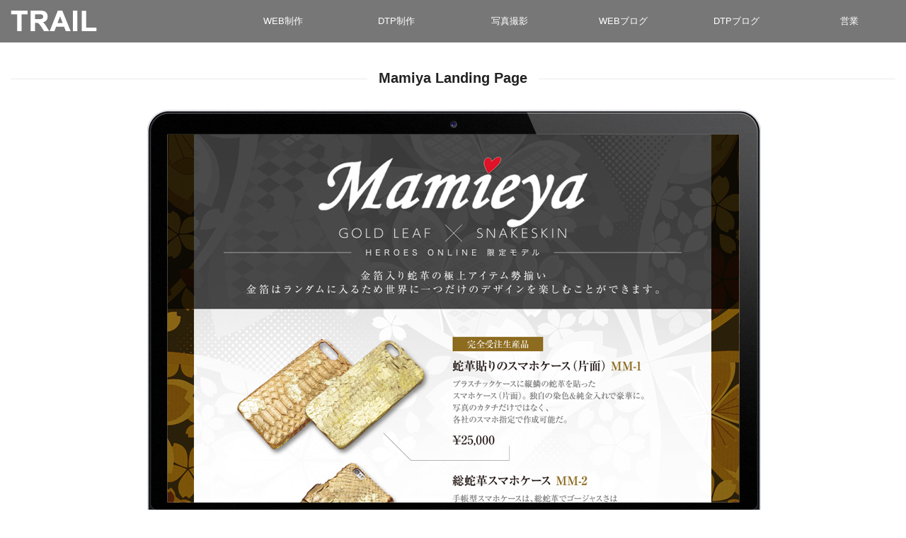

--- FILE ---
content_type: text/html; charset=UTF-8
request_url: https://toreru.net/mamiya-landing-page/
body_size: 5765
content:
<!DOCTYPE html>
<html lang="ja">
<head>
<meta charset="UTF-8">
<meta name="viewport" content="width=device-width, initial-scale=1">
<link rel="profile" href="http://gmpg.org/xfn/11">
<link rel="pingback" href="https://toreru.net/xmlrpc.php">
<link href="https://maxcdn.bootstrapcdn.com/font-awesome/4.7.0/css/font-awesome.min.css" rel="stylesheet">
<title>Mamiya Landing Page &#8211; トレール</title>
<meta name='robots' content='max-image-preview:large' />
<link rel='dns-prefetch' href='//ajax.googleapis.com' />
<link rel='dns-prefetch' href='//s.w.org' />
<link rel="alternate" type="application/rss+xml" title="トレール &raquo; フィード" href="https://toreru.net/feed/" />
<link rel="alternate" type="application/rss+xml" title="トレール &raquo; コメントフィード" href="https://toreru.net/comments/feed/" />
<link rel="alternate" type="application/rss+xml" title="トレール &raquo; Mamiya Landing Page のコメントのフィード" href="https://toreru.net/mamiya-landing-page/feed/" />
<link rel='stylesheet' id='wp-block-library-css'  href='https://toreru.net/wp-includes/css/dist/block-library/style.min.css?ver=6.0.11' type='text/css' media='all' />
<style id='global-styles-inline-css' type='text/css'>
body{--wp--preset--color--black: #000000;--wp--preset--color--cyan-bluish-gray: #abb8c3;--wp--preset--color--white: #ffffff;--wp--preset--color--pale-pink: #f78da7;--wp--preset--color--vivid-red: #cf2e2e;--wp--preset--color--luminous-vivid-orange: #ff6900;--wp--preset--color--luminous-vivid-amber: #fcb900;--wp--preset--color--light-green-cyan: #7bdcb5;--wp--preset--color--vivid-green-cyan: #00d084;--wp--preset--color--pale-cyan-blue: #8ed1fc;--wp--preset--color--vivid-cyan-blue: #0693e3;--wp--preset--color--vivid-purple: #9b51e0;--wp--preset--gradient--vivid-cyan-blue-to-vivid-purple: linear-gradient(135deg,rgba(6,147,227,1) 0%,rgb(155,81,224) 100%);--wp--preset--gradient--light-green-cyan-to-vivid-green-cyan: linear-gradient(135deg,rgb(122,220,180) 0%,rgb(0,208,130) 100%);--wp--preset--gradient--luminous-vivid-amber-to-luminous-vivid-orange: linear-gradient(135deg,rgba(252,185,0,1) 0%,rgba(255,105,0,1) 100%);--wp--preset--gradient--luminous-vivid-orange-to-vivid-red: linear-gradient(135deg,rgba(255,105,0,1) 0%,rgb(207,46,46) 100%);--wp--preset--gradient--very-light-gray-to-cyan-bluish-gray: linear-gradient(135deg,rgb(238,238,238) 0%,rgb(169,184,195) 100%);--wp--preset--gradient--cool-to-warm-spectrum: linear-gradient(135deg,rgb(74,234,220) 0%,rgb(151,120,209) 20%,rgb(207,42,186) 40%,rgb(238,44,130) 60%,rgb(251,105,98) 80%,rgb(254,248,76) 100%);--wp--preset--gradient--blush-light-purple: linear-gradient(135deg,rgb(255,206,236) 0%,rgb(152,150,240) 100%);--wp--preset--gradient--blush-bordeaux: linear-gradient(135deg,rgb(254,205,165) 0%,rgb(254,45,45) 50%,rgb(107,0,62) 100%);--wp--preset--gradient--luminous-dusk: linear-gradient(135deg,rgb(255,203,112) 0%,rgb(199,81,192) 50%,rgb(65,88,208) 100%);--wp--preset--gradient--pale-ocean: linear-gradient(135deg,rgb(255,245,203) 0%,rgb(182,227,212) 50%,rgb(51,167,181) 100%);--wp--preset--gradient--electric-grass: linear-gradient(135deg,rgb(202,248,128) 0%,rgb(113,206,126) 100%);--wp--preset--gradient--midnight: linear-gradient(135deg,rgb(2,3,129) 0%,rgb(40,116,252) 100%);--wp--preset--duotone--dark-grayscale: url('#wp-duotone-dark-grayscale');--wp--preset--duotone--grayscale: url('#wp-duotone-grayscale');--wp--preset--duotone--purple-yellow: url('#wp-duotone-purple-yellow');--wp--preset--duotone--blue-red: url('#wp-duotone-blue-red');--wp--preset--duotone--midnight: url('#wp-duotone-midnight');--wp--preset--duotone--magenta-yellow: url('#wp-duotone-magenta-yellow');--wp--preset--duotone--purple-green: url('#wp-duotone-purple-green');--wp--preset--duotone--blue-orange: url('#wp-duotone-blue-orange');--wp--preset--font-size--small: 13px;--wp--preset--font-size--medium: 20px;--wp--preset--font-size--large: 36px;--wp--preset--font-size--x-large: 42px;}.has-black-color{color: var(--wp--preset--color--black) !important;}.has-cyan-bluish-gray-color{color: var(--wp--preset--color--cyan-bluish-gray) !important;}.has-white-color{color: var(--wp--preset--color--white) !important;}.has-pale-pink-color{color: var(--wp--preset--color--pale-pink) !important;}.has-vivid-red-color{color: var(--wp--preset--color--vivid-red) !important;}.has-luminous-vivid-orange-color{color: var(--wp--preset--color--luminous-vivid-orange) !important;}.has-luminous-vivid-amber-color{color: var(--wp--preset--color--luminous-vivid-amber) !important;}.has-light-green-cyan-color{color: var(--wp--preset--color--light-green-cyan) !important;}.has-vivid-green-cyan-color{color: var(--wp--preset--color--vivid-green-cyan) !important;}.has-pale-cyan-blue-color{color: var(--wp--preset--color--pale-cyan-blue) !important;}.has-vivid-cyan-blue-color{color: var(--wp--preset--color--vivid-cyan-blue) !important;}.has-vivid-purple-color{color: var(--wp--preset--color--vivid-purple) !important;}.has-black-background-color{background-color: var(--wp--preset--color--black) !important;}.has-cyan-bluish-gray-background-color{background-color: var(--wp--preset--color--cyan-bluish-gray) !important;}.has-white-background-color{background-color: var(--wp--preset--color--white) !important;}.has-pale-pink-background-color{background-color: var(--wp--preset--color--pale-pink) !important;}.has-vivid-red-background-color{background-color: var(--wp--preset--color--vivid-red) !important;}.has-luminous-vivid-orange-background-color{background-color: var(--wp--preset--color--luminous-vivid-orange) !important;}.has-luminous-vivid-amber-background-color{background-color: var(--wp--preset--color--luminous-vivid-amber) !important;}.has-light-green-cyan-background-color{background-color: var(--wp--preset--color--light-green-cyan) !important;}.has-vivid-green-cyan-background-color{background-color: var(--wp--preset--color--vivid-green-cyan) !important;}.has-pale-cyan-blue-background-color{background-color: var(--wp--preset--color--pale-cyan-blue) !important;}.has-vivid-cyan-blue-background-color{background-color: var(--wp--preset--color--vivid-cyan-blue) !important;}.has-vivid-purple-background-color{background-color: var(--wp--preset--color--vivid-purple) !important;}.has-black-border-color{border-color: var(--wp--preset--color--black) !important;}.has-cyan-bluish-gray-border-color{border-color: var(--wp--preset--color--cyan-bluish-gray) !important;}.has-white-border-color{border-color: var(--wp--preset--color--white) !important;}.has-pale-pink-border-color{border-color: var(--wp--preset--color--pale-pink) !important;}.has-vivid-red-border-color{border-color: var(--wp--preset--color--vivid-red) !important;}.has-luminous-vivid-orange-border-color{border-color: var(--wp--preset--color--luminous-vivid-orange) !important;}.has-luminous-vivid-amber-border-color{border-color: var(--wp--preset--color--luminous-vivid-amber) !important;}.has-light-green-cyan-border-color{border-color: var(--wp--preset--color--light-green-cyan) !important;}.has-vivid-green-cyan-border-color{border-color: var(--wp--preset--color--vivid-green-cyan) !important;}.has-pale-cyan-blue-border-color{border-color: var(--wp--preset--color--pale-cyan-blue) !important;}.has-vivid-cyan-blue-border-color{border-color: var(--wp--preset--color--vivid-cyan-blue) !important;}.has-vivid-purple-border-color{border-color: var(--wp--preset--color--vivid-purple) !important;}.has-vivid-cyan-blue-to-vivid-purple-gradient-background{background: var(--wp--preset--gradient--vivid-cyan-blue-to-vivid-purple) !important;}.has-light-green-cyan-to-vivid-green-cyan-gradient-background{background: var(--wp--preset--gradient--light-green-cyan-to-vivid-green-cyan) !important;}.has-luminous-vivid-amber-to-luminous-vivid-orange-gradient-background{background: var(--wp--preset--gradient--luminous-vivid-amber-to-luminous-vivid-orange) !important;}.has-luminous-vivid-orange-to-vivid-red-gradient-background{background: var(--wp--preset--gradient--luminous-vivid-orange-to-vivid-red) !important;}.has-very-light-gray-to-cyan-bluish-gray-gradient-background{background: var(--wp--preset--gradient--very-light-gray-to-cyan-bluish-gray) !important;}.has-cool-to-warm-spectrum-gradient-background{background: var(--wp--preset--gradient--cool-to-warm-spectrum) !important;}.has-blush-light-purple-gradient-background{background: var(--wp--preset--gradient--blush-light-purple) !important;}.has-blush-bordeaux-gradient-background{background: var(--wp--preset--gradient--blush-bordeaux) !important;}.has-luminous-dusk-gradient-background{background: var(--wp--preset--gradient--luminous-dusk) !important;}.has-pale-ocean-gradient-background{background: var(--wp--preset--gradient--pale-ocean) !important;}.has-electric-grass-gradient-background{background: var(--wp--preset--gradient--electric-grass) !important;}.has-midnight-gradient-background{background: var(--wp--preset--gradient--midnight) !important;}.has-small-font-size{font-size: var(--wp--preset--font-size--small) !important;}.has-medium-font-size{font-size: var(--wp--preset--font-size--medium) !important;}.has-large-font-size{font-size: var(--wp--preset--font-size--large) !important;}.has-x-large-font-size{font-size: var(--wp--preset--font-size--x-large) !important;}
</style>
<link rel='stylesheet' id='wp-pagenavi-css'  href='https://toreru.net/wp-content/plugins/wp-pagenavi/pagenavi-css.css?ver=2.70' type='text/css' media='all' />
<link rel='stylesheet' id='akane-style-css'  href='https://toreru.net/wp-content/themes/akane/style.css?ver=6.0.11' type='text/css' media='all' />
<link rel='stylesheet' id='bootstrap-css'  href='https://toreru.net/wp-content/themes/akane/css/bootstrap.css?ver=6.0.11' type='text/css' media='all' />
<link rel='stylesheet' id='linkstyles.css-css'  href='https://toreru.net/wp-content/themes/akane/css/linkstyles.css?ver=6.0.11' type='text/css' media='all' />
<link rel='stylesheet' id='jquery.mmenu.all.css-css'  href='https://toreru.net/wp-content/themes/akane/css/jquery.mmenu.all.css?ver=6.0.11' type='text/css' media='all' />
<link rel='stylesheet' id='js_composer_front-css'  href='https://toreru.net/wp-content/plugins/js_composer/assets/css/js_composer.min.css?ver=6.9.0' type='text/css' media='all' />
<script type='text/javascript' src='//ajax.googleapis.com/ajax/libs/jquery/2.1.4/jquery.min.js?ver=20130115' id='jquery-js'></script>
<link rel="https://api.w.org/" href="https://toreru.net/wp-json/" /><link rel="alternate" type="application/json" href="https://toreru.net/wp-json/wp/v2/posts/1979" /><link rel="EditURI" type="application/rsd+xml" title="RSD" href="https://toreru.net/xmlrpc.php?rsd" />
<link rel="wlwmanifest" type="application/wlwmanifest+xml" href="https://toreru.net/wp-includes/wlwmanifest.xml" /> 
<meta name="generator" content="WordPress 6.0.11" />
<link rel="canonical" href="https://toreru.net/mamiya-landing-page/" />
<link rel='shortlink' href='https://toreru.net/?p=1979' />
<link rel="alternate" type="application/json+oembed" href="https://toreru.net/wp-json/oembed/1.0/embed?url=https%3A%2F%2Ftoreru.net%2Fmamiya-landing-page%2F" />
<link rel="alternate" type="text/xml+oembed" href="https://toreru.net/wp-json/oembed/1.0/embed?url=https%3A%2F%2Ftoreru.net%2Fmamiya-landing-page%2F&#038;format=xml" />
<meta name="generator" content="Powered by WPBakery Page Builder - drag and drop page builder for WordPress."/>
<noscript><style> .wpb_animate_when_almost_visible { opacity: 1; }</style></noscript></head>

<body class="post-template-default single single-post postid-1979 single-format-standard group-blog wpb-js-composer js-comp-ver-6.9.0 vc_responsive">
<header>
    <div class="pc_nav cb-header">
    <nav class="pc_nav_menu inner">
        <a href="/index.php" class="logo"><img src="https://toreru.net/wp-content/themes/akane/images/logo.png" alt="logo"/></a>
        <ul class="menu">
            <li class="menu__multi">
                <a href="/category/web/" class="init-bottom">WEB制作</a>
                <ul class="menu__second-level">
                    <!-- 第一階層 -->
                    <li><a href="/category/web/carbooth/">カーブース</a></li>
                    <li>
                        <a href="/category/web/vehicle_etc/" class="init-right">車・他</a>
                        <ul class="menu__third-level">
                            <!-- 第二階層 -->
                            <li><a href="/category/vehicle_etc/kaitori/">買取</a></li>
                            <li><a href="/category/web/vehicle_etc/custom/">カスタム・鈑金・修理</a></li>
                            <li><a href="/category/vehicle_etc/parts/">パーツ</a></li>
                        </ul>
                    </li>
                    <li>
                        <a href="/category/web/brand-watch/" class="init-right">ブランド・時計</a>
                        <ul class="menu__third-level">
                            <!-- 第二階層 -->
                            <li><a href="/category/web/ec-site/ec_brand/">ECサイト</a></li>
                            <li><a href="/category/brand-watch/brand-kaitori/">買取</a></li>
                        </ul>
                    </li>
                    <li>
                        <a href="/category/web/ec-site/" class="init-right">ECサイト</a>
                        <ul class="menu__third-level">
                            <!-- 第二階層 -->
                            <li><a href="/category/web/ec-site/ec_brand/">ブランド・時計</a></li>
                            <li><a href="/category/ec-site/ec_car/">車関係</a></li>
                            <li><a href="#">その他</a></li>
                        </ul>
                    </li>
                    <li><a href="/category/web/wordpress/">WORDPRESS</a></li>
                    <li><a href="/category/web/landingpage/">ランディングページ</a></li>
                    <li><a href="/category/web/web_etc/">その他</a></li>
                </ul>
            </li>
            
            <li class="menu__multi">
                <a href="/category/dtp/" class="init-bottom">DTP制作</a>
                <ul class="menu__second-level">
                    <!-- 第一階層 -->
                    <li>
                        <a href="/category/dtp/magazine/" class="init-right">雑誌</a>
                        <ul class="menu__third-level">
                            <!-- 第二階層 -->
                            <li><a href="/category/dtp/magazine/magazine_car/">車</a></li>
                            <li><a href="/category/dtp/magazine/magazine_brand/">ブランド</a></li>
                        </ul>
                    </li>
                    <li>
                        <a href="/category/dtp/sp_car/" class="init-right">SP車</a>
                        <ul class="menu__third-level">
                            <!-- 第二階層 -->
                            <li><a href="/category/dtp/sp_car/sp_car_catalog/">カタログ</a></li>
                            <li><a href="/category/dtp/sp_car/sp_car_flyer/">チラシ</a></li>
                            <li><a href="/category/dtp/sp_car/sp_car_brochure/">パンフレット</a></li>
                            <li><a href="/category/dtp/sp_car/sp_car_poster/">ポスター</a></li>
                            <li><a href="/category/dtp/sp_car/sp_car_card/">名刺</a></li>
                            <li><a href="/category/dtp/sp_car/sp_car_flag/">のぼり</a></li>
                            <li><a href="/category/dtp/sp_car/sp_car_letter/">はがき類</a></li>
                            <li><a href="/category/dtp/sp_car/sp_car_logo/">ロゴ</a></li>
                            <li><a href="/category/dtp/sp_car/sp_car_etc/">その他</a></li>
                        </ul>
                    </li>
                    <li>
                        <a href="/category/dtp/sp_brand/" class="init-right">SPブランド</a>
                        <ul class="menu__third-level">
                            <!-- 第二階層 -->
                            <li><a href="/category/dtp/sp_car/sp_brand_catalog/">カタログ</a></li>
                            <li><a href="/category/dtp/sp_car/sp_brand_flyer/">チラシ</a></li>
                            <li><a href="/category/dtp/sp_car/sp_brand_brochure/">パンフレット</a></li>
                            <li><a href="/category/dtp/sp_car/sp_brand_poster/">ポスター</a></li>
                            <li><a href="/category/dtp/sp_car/sp_brand_card/">名刺</a></li>
                            <li><a href="/category/dtp/sp_car/sp_brand_flag/">のぼり</a></li>
                            <li><a href="/category/dtp/sp_car/sp_brand_letter/">はがき類</a></li>
                            <li><a href="/category/dtp/sp_car/sp_brand_logo/">ロゴ</a></li>
                            <li><a href="/category/dtp/sp_car/sp_brand_etc/">その他</a></li>
                        </ul>
                    </li>
                    <li><a href="/category/dtp/sp_etc">SPその他</a></li>
                </ul>
            </li>

            <li class="menu__multi">
                <a href="/category/photography/" class="init-bottom">写真撮影</a>
                <ul class="menu__second-level">
                    <li><a href="/category/photography/automobile_photo/" class="init-right">車</a></li>
                    <!-- 第一階層 -->
                    <li>
                        <a href="#" class="init-right">商品撮影</a>
                        <ul class="menu__third-level">
                            <!-- 第二階層 -->
                            <li><a href="/category/photography/brand_photo/">ブランド</a></li>
                            <li><a href="/category/photography/product_photo_etc/">その他</a></li>
                        </ul>
                    </li>
                </ul>
            </li>
            
            <li class="menu__multi">
                <a href="/news_cat/web/" class="init-bottom">WEBブログ</a>
                <ul class="menu__second-level">
                    <!-- 第一階層 -->
                    <li>
                        <a href="/news_cat/design-web/" class="init-right">デザイン</a>
                        <ul class="menu__third-level">
                            <!-- 第二階層 -->
                            <li><a href="/news_cat/reference/">参考サイト</a></li>
                            <li><a href="/news_cat/material/">素材など</a></li>
                        </ul>
                    </li>
                    <li>
                        <a href="/news_cat/front-end/" class="init-right">フロントエンド</a>
                        <ul class="menu__third-level">
                            <!-- 第二階層 -->
                            <li><a href="/news_cat/css/">CSS</a></li>
                            <li><a href="/news_cat/html/">HTML</a></li>
                            <li><a href="/news_cat/java-script/">Java Script</a></li>
                        </ul>
                    </li>
                    <li>
                        <a href="/news_cat/wordpress/" class="init-right">WORDPRESS</a>
                        <ul class="menu__third-level">
                            <!-- 第二階層 -->
                            <li><a href="/news_cat/php/">PHP</a></li>
                            <li><a href="/news_cat/theme/">テーマ</a></li>
                            <li><a href="/news_cat/plugin/">プラグイン</a></li>
                            <li><a href="/news_cat/etc/">その他</a></li>
                        </ul>
                    </li>
                    <li><a href="/news_cat/seo/">SEO</a></li>
                    <li><a href="/news_cat/promotion/">プロモーション</a></li>
                    <li><a href="/news_cat/ec-cube/">EC CUBE</a></li>
                    <li><a href="/news_cat/carbooth/">カーブース情報</a></li>
                </ul>
            </li>
            
            <li class="menu__multi">
                <a href="/news_cat/dtp/" class="init-bottom">DTPブログ</a>
                <ul class="menu__second-level">
                    <!-- 第一階層 -->
                    <li><a href="/news_cat/sp/" class="init-right">SP</a></li>
                    <li><a href="/news_cat/vehicle/" class="init-right">車</a></li>
                    <li><a href="/news_cat/fashion/" class="init-right">ファッション</a></li>
                    <li><a href="/news_cat/idea/" class="init-right">アイデア</a></li>
                    <li><a href="/news_cat/food/" class="init-right">グルメ</a></li>
                    <li><a href="/news_cat/shop/" class="init-right">ショップ</a></li>
                    <li><a href="/news_cat/life/" class="init-right">生活</a></li>
                    <li><a href="/news_cat/event/" class="init-right">イベント</a></li>
                    <li><a href="/news_cat/logo/" class="init-right">ロゴ</a></li>
                    <li><a href="/news_cat/hobby/" class="init-right">趣味</a></li>
                    <li><a href="/news_cat/tweet/" class="init-right">独り言</a></li>
                    <li><a href="/news_cat/etc_dtp/" class="init-right">その他</a></li>
                </ul>
            </li>
            
            <li class="menu__multi">
                <a href="#" class="init-bottom">営業</a>
                <ul class="menu__second-level">
                    <!-- 第一階層 -->
                    <li>
                        <a href="#" class="init-right">デザイン</a>
                        <ul class="menu__third-level">
                            <!-- 第二階層 -->
                            <li><a href="#">参考資料</a></li>
                            <li><a href="#">素材</a></li>
                        </ul>
                    </li>
                </ul>
            </li>
            
        </ul>
    </nav>
    <div><a href="#my-menu"><i class="fa fa-bars" id="trigger-overlay"  aria-hidden="true"></i></a></div>
    </div>
    



<nav id="my-menu">
         <ul>
            <li><a href="/">Home</a></li>
            <li><a href="/category/web/">WEB制作</a>
                <ul>
                    <li><a href="/category/web/carbooth/">カーブース</a></li>
                    <li>
                        <a href="/category/web/vehicle_etc/" class="init-right">車・他</a>
                        <ul>
                            <li><a href="/category/vehicle_etc/kaitori/">買取</a></li>
                            <li><a href="/category/web/vehicle_etc/custom/">カスタム・鈑金・修理</a></li>
                            <li><a href="/category/vehicle_etc/parts/">パーツ</a></li>
                        </ul>
                    </li>
                    <li>
                        <a href="/category/web/brand-watch/" class="init-right">ブランド・時計</a>
                        <ul>
                            <li><a href="/category/web/ec-site/ec_brand/">ECサイト</a></li>
                            <li><a href="/category/brand-watch/brand-kaitori/">買取</a></li>
                        </ul>
                    </li>
                    <li>
                        <a href="/category/web/ec-site/" class="init-right">ECサイト</a>
                        <ul>
                            <li><a href="/category/web/ec-site/ec_brand/">ブランド・時計</a></li>
                            <li><a href="/category/ec-site/ec_car/">車関係</a></li>
                            <li><a href="#">その他</a></li>
                        </ul>
                    </li>
                    <li><a href="/category/web/wordpress/">WORDPRESS</a></li>
                    <li><a href="/category/web/landingpage/">ランディングページ</a></li>
                    <li><a href="/category/web/web_etc/">その他</a></li>
                </ul>
            </li>
            <li>
                <a href="/category/dtp/">DTP制作</a>
                <ul>
                    <li>
                        <a href="/category/dtp/magazine/">雑誌</a>
                        <ul>
                            <li><a href="/category/dtp/magazine/magazine_car/">車</a></li>
                            <li><a href="/category/dtp/magazine/magazine_brand/">ブランド</a></li>
                        </ul>
                    </li>
                    <li>
                        <a href="/category/dtp/sp_car/">SP車</a>
                        <ul>
                            <li><a href="/category/dtp/sp_car/sp_car_catalog/">カタログ</a></li>
                            <li><a href="/category/dtp/sp_car/sp_car_flyer/">チラシ</a></li>
                            <li><a href="/category/dtp/sp_car/sp_car_brochure/">パンフレット</a></li>
                            <li><a href="/category/dtp/sp_car/sp_car_poster/">ポスター</a></li>
                            <li><a href="/category/dtp/sp_car/sp_car_card/">名刺</a></li>
                            <li><a href="/category/dtp/sp_car/sp_car_flag/">のぼり</a></li>
                            <li><a href="/category/dtp/sp_car/sp_car_letter/">はがき類</a></li>
                            <li><a href="/category/dtp/sp_car/sp_car_logo/">ロゴ</a></li>
                            <li><a href="/category/dtp/sp_car/sp_car_etc/">その他</a></li>
                        </ul>
                    </li>
                    <li>
                        <a href="/category/dtp/sp_brand/" >SPブランド</a>
                        <ul>
                            <li><a href="/category/dtp/sp_car/sp_brand_catalog/">カタログ</a></li>
                            <li><a href="/category/dtp/sp_car/sp_brand_flyer/">チラシ</a></li>
                            <li><a href="/category/dtp/sp_car/sp_brand_brochure/">パンフレット</a></li>
                            <li><a href="/category/dtp/sp_car/sp_brand_poster/">ポスター</a></li>
                            <li><a href="/category/dtp/sp_car/sp_brand_card/">名刺</a></li>
                            <li><a href="/category/dtp/sp_car/sp_brand_flag/">のぼり</a></li>
                            <li><a href="/category/dtp/sp_car/sp_brand_letter/">はがき類</a></li>
                            <li><a href="/category/dtp/sp_car/sp_brand_logo/">ロゴ</a></li>
                            <li><a href="/category/dtp/sp_car/sp_brand_etc/">その他</a></li>
                        </ul>
                    </li>
                    <li><a href="/category/dtp/sp_etc">SPその他</a></li>
                </ul>
            </li>
            <li>
                <a href="/news_cat/web/">WEBブログ</a>
                <ul>
                    <!-- 第一階層 -->
                    <li>
                        <a href="/news_cat/design-web/">デザイン</a>
                        <ul>
                            <li><a href="/news_cat/reference/">参考サイト</a></li>
                            <li><a href="/news_cat/material/">素材など</a></li>
                        </ul>
                    </li>
                    <li>
                        <a href="/news_cat/front-end/">フロントエンド</a>
                        <ul>
                            <!-- 第二階層 -->
                            <li><a href="/news_cat/css/">CSS</a></li>
                            <li><a href="/news_cat/html/">HTML</a></li>
                            <li><a href="/news_cat/java-script/">Java Script</a></li>
                        </ul>
                    </li>
                    <li>
                        <a href="/news_cat/wordpress/">WORDPRESS</a>
                        <ul>
                            <!-- 第二階層 -->
                            <li><a href="/news_cat/php/">PHP</a></li>
                            <li><a href="/news_cat/theme/">テーマ</a></li>
                            <li><a href="/news_cat/plugin/">プラグイン</a></li>
                            <li><a href="/news_cat/etc/">その他</a></li>
                        </ul>
                    </li>
                    <li><a href="/news_cat/seo/">SEO</a></li>
                    <li><a href="/news_cat/promotion/">プロモーション</a></li>
                    <li><a href="/news_cat/ec-cube/">EC CUBE</a></li>
                    <li><a href="/news_cat/carbooth/">カーブース情報</a></li>
                </ul>
            </li>
            <li>
                <a href="/news_cat/dtp/">DTPブログ</a>
                <ul>
                    <!-- 第一階層 -->
                    <li><a href="/news_cat/sp/">SP</a></li>
                    <li><a href="/news_cat/vehicle/">車</a></li>
                    <li><a href="/news_cat/fashion/">ファッション</a></li>
                    <li><a href="/news_cat/idea/">アイデア</a></li>
                    <li><a href="/news_cat/food/">グルメ</a></li>
                    <li><a href="/news_cat/shop/">ショップ</a></li>
                    <li><a href="/news_cat/life/">生活</a></li>
                    <li><a href="/news_cat/event/">イベント</a></li>
                    <li><a href="/news_cat/logo/">ロゴ</a></li>
                    <li><a href="/news_cat/hobby/">趣味</a></li>
                    <li><a href="/news_cat/tweet/">独り言</a></li>
                    <li><a href="/news_cat/etc_dtp/">その他</a></li>
                </ul>
            </li>
         </ul>
</nav>


    <!--
    <div class="overlay overlay-slidedown">
			<i class="fa fa-times overlay-close" aria-hidden="true"></i>
			<dl id="acMenu">
                <dt>WEB制作事例</dt>
                <dd>
                    <ul class="ac_content">
                        <li><a href="/category/web/carbooth/">カーブース</a></li>
                        <li><a href="/category/web/vehicle_etc/">車関係その他</a></li>
                        <li><a href="/category/web/brand-watch/">ブランド関係</a></li>
                        <li><a href="/category/web/ec-site/">ECサイト</a></li>
                        <li><a href="/category/web/wordpress/">WORDPRESS</a></li>
                        <li><a href="/category/web/web_etc/">その他</a></li>
                    </ul>
                </dd>
                <dt>DTP制作事例</dt>
                <dd>
                    <ul class="ac_content">
                        <li><a href="">車雑誌</a></li>
                        <li><a href="">ブランド雑誌</a></li>
                        <li><a href="">車カタログ</a></li>
                        <li><a href="">その他印刷物</a></li>
                        <li><a href="">特殊印刷</a></li>
                    </ul>
                </dd>
                <dt>BLOG</dt>
                <dd>
                    <ul class="ac_content">
                        <li><a href="">WEB</a></li>
                        <li><a href="">DTP</a></li>
                        <li><a href="">自動車事業部</a></li>
                        <li><a href="">アップ事業部</a></li>
                    </ul>
                </dd>
                <dt>アコーディオンメニュー1</dt>
                <dd>アコーディオンメニューが開く。</dd>
                <dt>アコーディオンメニュー2</dt>
                <dd>アコーディオンメニューが開く。</dd>
                <dt>アコーディオンメニュー3</dt>
                <dd>アコーディオンメニューが開く。</dd>
                <dt>アコーディオンメニュー1</dt>
                <dd>アコーディオンメニューが開く。</dd>
                <dt>アコーディオンメニュー2</dt>
                <dd>アコーディオンメニューが開く。</dd>
                <dt class="no_ac"><a href="">アコーディオンメニュー3</a></dt>
                
            </dl>
</div>
    -->
    
    
</header>





	




<main class="wrapper">
<!--<h1 class="portfolio_title border_center">Mamiya Landing Page</h1>-->
<div class="vc_row wpb_row vc_row-fluid"><div class="wpb_column vc_column_container vc_col-sm-12"><div class="vc_column-inner"><div class="wpb_wrapper"><div class="vc_separator wpb_content_element vc_separator_align_center vc_sep_width_100 vc_sep_pos_align_center vc_sep_color_grey site_title vc_separator-has-text" ><span class="vc_sep_holder vc_sep_holder_l"><span  class="vc_sep_line"></span></span><h4> Mamiya Landing Page</h4><span class="vc_sep_holder vc_sep_holder_r"><span  class="vc_sep_line"></span></span>
</div>
	<div  class="wpb_single_image wpb_content_element vc_align_center">
		
		<figure class="wpb_wrapper vc_figure">
			<div class="vc_single_image-wrapper   vc_box_border_grey"><img width="1100" height="651" src="https://toreru.net/wp-content/uploads/2017/06/mamieya_lp_img.jpg" class="vc_single_image-img attachment-full" alt="" loading="lazy" title="mamieya_lp_img" srcset="https://toreru.net/wp-content/uploads/2017/06/mamieya_lp_img.jpg 1100w, https://toreru.net/wp-content/uploads/2017/06/mamieya_lp_img-300x178.jpg 300w, https://toreru.net/wp-content/uploads/2017/06/mamieya_lp_img-768x455.jpg 768w, https://toreru.net/wp-content/uploads/2017/06/mamieya_lp_img-1024x606.jpg 1024w, https://toreru.net/wp-content/uploads/2017/06/mamieya_lp_img-600x355.jpg 600w, https://toreru.net/wp-content/uploads/2017/06/mamieya_lp_img-288x170.jpg 288w" sizes="(max-width: 1100px) 100vw, 1100px" /></div>
		</figure>
	</div>

	<div class="wpb_text_column wpb_content_element " >
		<div class="wpb_wrapper">
			<p style="text-align: center;">ヒーローズオンライン内、商品掲載LP</p>

		</div>
	</div>

	<div  class="wpb_single_image wpb_content_element vc_align_center">
		
		<figure class="wpb_wrapper vc_figure">
			<div class="vc_single_image-wrapper   vc_box_border_grey"><img width="970" height="1853" src="https://toreru.net/wp-content/uploads/2017/06/mamieya_lp_970x1800-1.jpg" class="vc_single_image-img attachment-full" alt="" loading="lazy" title="mamieya_lp_970x1800" srcset="https://toreru.net/wp-content/uploads/2017/06/mamieya_lp_970x1800-1.jpg 970w, https://toreru.net/wp-content/uploads/2017/06/mamieya_lp_970x1800-1-157x300.jpg 157w, https://toreru.net/wp-content/uploads/2017/06/mamieya_lp_970x1800-1-768x1467.jpg 768w, https://toreru.net/wp-content/uploads/2017/06/mamieya_lp_970x1800-1-536x1024.jpg 536w, https://toreru.net/wp-content/uploads/2017/06/mamieya_lp_970x1800-1-600x1146.jpg 600w, https://toreru.net/wp-content/uploads/2017/06/mamieya_lp_970x1800-1-288x550.jpg 288w" sizes="(max-width: 970px) 100vw, 970px" /></div>
		</figure>
	</div>
</div></div></div></div><div class="vc_row wpb_row vc_row-fluid"><div class="wpb_column vc_column_container vc_col-sm-12"><div class="vc_column-inner"><div class="wpb_wrapper"></div></div></div></div>


<!---------------グローバルナビ---------------->


</main>


	

	<footer>
		<p class="copy_right"> Copyright © TRIAL All rights reserved. </p>
	</footer>


<script type='text/javascript' src='https://toreru.net/wp-content/themes/akane/js/import.js?ver=20150225' id='import.js-js'></script>
<script type='text/javascript' src='https://toreru.net/wp-includes/js/comment-reply.min.js?ver=6.0.11' id='comment-reply-js'></script>
<script type='text/javascript' src='https://toreru.net/wp-includes/js/jquery/jquery.min.js?ver=3.6.0' id='jquery-core-js'></script>
<script type='text/javascript' id='wpb_composer_front_js-js-extra'>
/* <![CDATA[ */
var vcData = {"currentTheme":{"slug":"akane"}};
/* ]]> */
</script>
<script type='text/javascript' src='https://toreru.net/wp-content/plugins/js_composer/assets/js/dist/js_composer_front.min.js?ver=6.9.0' id='wpb_composer_front_js-js'></script>

</body>
</html>


--- FILE ---
content_type: application/javascript
request_url: https://toreru.net/wp-content/themes/akane/js/trigger.js?ver=20150225
body_size: 400
content:
/*-----------------------------------------------------------------------------------*/
/*	アコーディオン
/*-----------------------------------------------------------------------------------*/

jQuery(function(){
        jQuery("#acMenu dt").on("click", function() {
            jQuery(this).next().slideToggle(200);
            jQuery(this).toggleClass("active");//追加部分
        });
    });


/*-----------------------------------------------------------------------------------*/
/*	アコーディオン
/*-----------------------------------------------------------------------------------*/

var menuHeight = jQuery(".cb-header").height();
var startPos = 0;
jQuery(window).scroll(function(){
  var currentPos = jQuery(this).scrollTop();
  if (currentPos > startPos) {
    if(jQuery(window).scrollTop() >= 50) {
      jQuery(".cb-header").css("top", "-" + menuHeight + "px");
    }
  } else {
    jQuery(".cb-header").css("top", 0 + "px");
  }
  startPos = currentPos;
});



/*-----------------------------------------------------------------------------------*/
/*	アコーディオン
/*-----------------------------------------------------------------------------------*/
 jQuery(document).ready(function( $ ) {
            jQuery("#my-menu").mmenu({
               "extensions": [
                  "effect-menu-zoom",
                  "pagedim-black"
               ],
               "offCanvas": {
                  "position": "right"
               },
               "iconPanels": true
            });
});